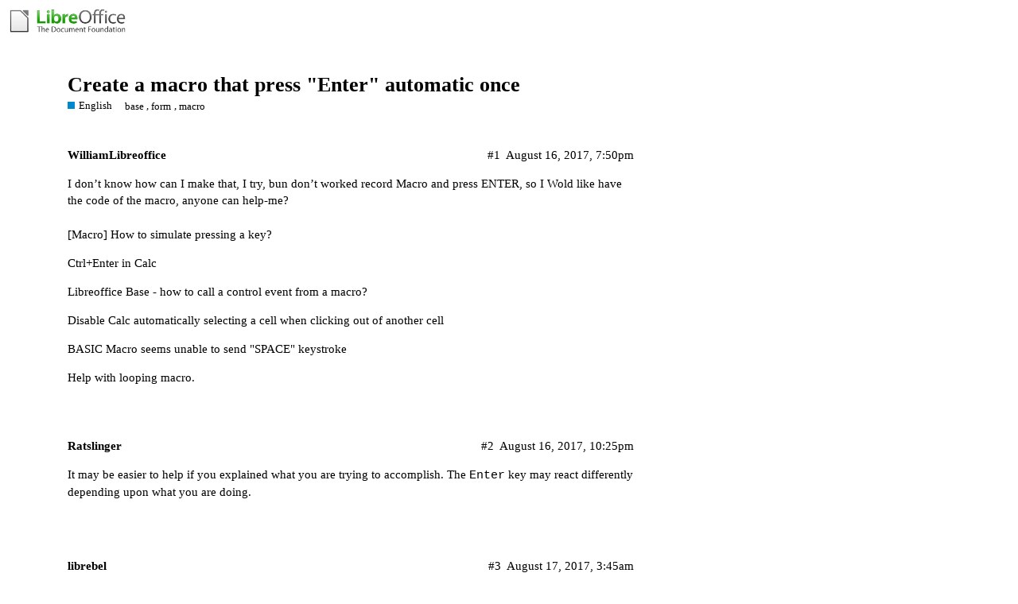

--- FILE ---
content_type: text/html; charset=utf-8
request_url: https://ask.libreoffice.org/t/create-a-macro-that-press-enter-automatic-once/27172
body_size: 5361
content:
<!DOCTYPE html>
<html lang="en">
  <head>
    <meta charset="utf-8">
    <title>Create a macro that press &quot;Enter&quot; automatic once - English - Ask LibreOffice</title>
    <meta name="description" content="I don’t know how can I make that, I try, bun don’t worked record Macro and press ENTER, so I Wold like have the code of the macro, anyone can help-me?">
    <meta name="generator" content="Discourse 2.8.14 - https://github.com/discourse/discourse version 2.8.14">
<link rel="icon" type="image/png" href="https://ask.libreoffice.org/uploads/asklibo/optimized/1X/18bce28c48847a92890104048c5a6b897dd4837c_2_32x32.ico">
<link rel="apple-touch-icon" type="image/png" href="https://ask.libreoffice.org/uploads/asklibo/optimized/3X/1/8/186b0f847089f0083e2a4b10e8ffbf762f5bc0e8_2_180x180.png">
<meta name="theme-color" content="#ffffff">
<meta name="viewport" content="width=device-width, initial-scale=1.0, minimum-scale=1.0, user-scalable=yes, viewport-fit=cover">
<link rel="canonical" href="https://ask.libreoffice.org/t/create-a-macro-that-press-enter-automatic-once/27172" />
<script type="application/ld+json">{"@context":"http://schema.org","@type":"WebSite","url":"https://ask.libreoffice.org","potentialAction":{"@type":"SearchAction","target":"https://ask.libreoffice.org/search?q={search_term_string}","query-input":"required name=search_term_string"}}</script>
<link rel="search" type="application/opensearchdescription+xml" href="https://ask.libreoffice.org/opensearch.xml" title="Ask LibreOffice Search">

      <link href="/stylesheets/desktop_d27751ec6caaa804b1e4b2689a2833daa4bb5e56.css?__ws=ask.libreoffice.org" media="all" rel="stylesheet" data-target="desktop"  />
      <link href="/stylesheets/desktop_theme_1_9cfee57c5db6db6929cb63f093be6b170e819328.css?__ws=ask.libreoffice.org" media="all" rel="stylesheet" data-target="desktop_theme" data-theme-id="1" data-theme-name="default"/>
    
<script src="/theme-javascripts/6bde80bd6ba145910a3745342e3bcd7661b64c16.js?__ws=ask.libreoffice.org"></script>
    
        <link rel="alternate" type="application/rss+xml" title="RSS feed of &#39;Create a macro that press &quot;Enter&quot; automatic once&#39;" href="https://ask.libreoffice.org/t/create-a-macro-that-press-enter-automatic-once/27172.rss" />
    <meta property="og:site_name" content="Ask LibreOffice" />
<meta property="og:type" content="website" />
<meta name="twitter:card" content="summary" />
<meta name="twitter:image" content="https://ask.libreoffice.org/uploads/asklibo/original/3X/0/b/0ba00780dee0c302905029ef3da90c89bed88b03.png" />
<meta property="og:image" content="https://ask.libreoffice.org/uploads/asklibo/original/3X/0/b/0ba00780dee0c302905029ef3da90c89bed88b03.png" />
<meta property="og:url" content="https://ask.libreoffice.org/t/create-a-macro-that-press-enter-automatic-once/27172" />
<meta name="twitter:url" content="https://ask.libreoffice.org/t/create-a-macro-that-press-enter-automatic-once/27172" />
<meta property="og:title" content="Create a macro that press &quot;Enter&quot; automatic once" />
<meta name="twitter:title" content="Create a macro that press &quot;Enter&quot; automatic once" />
<meta property="og:description" content="I don’t know how can I make that, I try, bun don’t worked record Macro and press ENTER, so I Wold like have the code of the macro, anyone can help-me?" />
<meta name="twitter:description" content="I don’t know how can I make that, I try, bun don’t worked record Macro and press ENTER, so I Wold like have the code of the macro, anyone can help-me?" />
<meta name="twitter:label1" value="Reading time" />
<meta name="twitter:data1" value="1 mins 🕑" />
<meta name="twitter:label2" value="Likes" />
<meta name="twitter:data2" value="4 ❤" />
<meta property="article:published_time" content="2017-08-16T19:50:48+00:00" />
<meta property="og:ignore_canonical" content="true" />


    <script type="application/ld+json">{"@context":"http://schema.org","@type":"QAPage","name":"Create a macro that press \"Enter\" automatic once","mainEntity":{"@type":"Question","name":"Create a macro that press \"Enter\" automatic once","text":"I don’t know how can I make that, I try, bun don’t worked record Macro and press ENTER, so I Wold like have the code of the macro, anyone can help-me?","upvoteCount":0,"answerCount":1,"dateCreated":"2017-08-16T19:50:48.000Z","author":{"@type":"Person","name":""},"acceptedAnswer":{"@type":"Answer","text":"Hello <a class=\"mention\" href=\"/u/williamlibreoffice\">@WilliamLibreoffice<\/a>,\n\nTo automatically press and release the ENTER -key in the current window, you could use the following Basic macro:\n\nSub simulate_KeyPress_RETURN()\n\nREM Simulate a RETURN Key press ( and -release ) in the current Window.\n\nREM NB. This can cause the triggering of window elemen&hellip;","upvoteCount":3,"dateCreated":"2017-08-17T03:45:00.000Z","url":"https://ask.libreoffice.org/t/create-a-macro-that-press-enter-automatic-once/27172/3","author":{"@type":"Person","name":"librebel"}}}}</script>
  </head>
  <body class="crawler">
    
    <header>
      <a href="/">
          <img src="https://ask.libreoffice.org/uploads/asklibo/original/1X/1eec1ce28d4605f25e751aea59dbef2bc0782151.png" alt="Ask LibreOffice" id="site-logo" style="max-width: 150px;">
      </a>
    </header>
    <div id="main-outlet" class="wrap">
        <div id="topic-title">
    <h1>
      <a href="/t/create-a-macro-that-press-enter-automatic-once/27172">Create a macro that press &quot;Enter&quot; automatic once</a>
    </h1>

      <div class="topic-category" itemscope itemtype="http://schema.org/BreadcrumbList">
          <span itemprop="itemListElement" itemscope itemtype="http://schema.org/ListItem">
            <a href="https://ask.libreoffice.org/c/english/5" class="badge-wrapper bullet" itemprop="item">
              <span class='badge-category-bg' style='background-color: #0088CC'></span>
              <span class='badge-category clear-badge'>
                <span class='category-name' itemprop='name'>English</span>
              </span>
            </a>
            <meta itemprop="position" content="1" />
          </span>
      </div>

      <div class="topic-category">
        <div class='discourse-tags list-tags'>
            <a href='https://ask.libreoffice.org/tag/base' class='discourse-tag' rel="tag">base</a>, 
            <a href='https://ask.libreoffice.org/tag/form' class='discourse-tag' rel="tag">form</a>, 
            <a href='https://ask.libreoffice.org/tag/macro' class='discourse-tag' rel="tag">macro</a>
        </div>
      </div>
  </div>

  


      <div itemscope itemtype='http://schema.org/DiscussionForumPosting' class='topic-body crawler-post'>
        <div class='crawler-post-meta'>
          <div itemprop='publisher' itemscope itemtype="http://schema.org/Organization">
            <meta itemprop='name' content='The Document Foundation'>
              <div itemprop='logo' itemscope itemtype="http://schema.org/ImageObject">
                <meta itemprop='url' content='https://ask.libreoffice.org/uploads/asklibo/original/1X/1eec1ce28d4605f25e751aea59dbef2bc0782151.png'>
              </div>
          </div>
          <span class="creator" itemprop="author" itemscope itemtype="http://schema.org/Person">
            <a itemprop="url" href='https://ask.libreoffice.org/u/WilliamLibreoffice'><span itemprop='name'>WilliamLibreoffice</span></a>
            
          </span>

          <link itemprop="mainEntityOfPage" href="https://ask.libreoffice.org/t/create-a-macro-that-press-enter-automatic-once/27172">


          <span class="crawler-post-infos">
              <time itemprop='datePublished' datetime='2017-08-16T19:50:48Z' class='post-time'>
                August 16, 2017,  7:50pm
              </time>
              <meta itemprop='dateModified' content='2017-08-16T19:50:48Z'>
          <span itemprop='position'>#1</span>
          </span>
        </div>
        <div class='post' itemprop='articleBody'>
          <p>I don’t know how can I make that, I try, bun don’t worked record Macro and press ENTER, so I Wold like have the code of the macro, anyone can help-me?</p>
        </div>

        <meta itemprop='headline' content='Create a macro that press &quot;Enter&quot; automatic once'>
          <meta itemprop='keywords' content='base, form, macro'>

        <div itemprop="interactionStatistic" itemscope itemtype="http://schema.org/InteractionCounter">
           <meta itemprop="interactionType" content="http://schema.org/LikeAction"/>
           <meta itemprop="userInteractionCount" content="0" />
           <span class='post-likes'></span>
         </div>

         <div itemprop="interactionStatistic" itemscope itemtype="http://schema.org/InteractionCounter">
            <meta itemprop="interactionType" content="http://schema.org/CommentAction"/>
            <meta itemprop="userInteractionCount" content="1" />
          </div>

            <div class='crawler-linkback-list' itemscope itemtype='http://schema.org/ItemList'>
                  <div itemprop='itemListElement' itemscope itemtype='http://schema.org/ListItem'>
                    <a href="https://ask.libreoffice.org/t/macro-how-to-simulate-pressing-a-key/47132/2" itemscope itemtype='http://schema.org/DiscussionForumPosting' itemprop='item'>
                      <meta itemprop='url' content='https://ask.libreoffice.org/t/macro-how-to-simulate-pressing-a-key/47132/2'>
                      <span itemprop='name'>[Macro] How to simulate pressing a key?</span>
                    </a>
                    <meta itemprop='position' content='1'>
                  </div>
                  <div itemprop='itemListElement' itemscope itemtype='http://schema.org/ListItem'>
                    <a href="https://ask.libreoffice.org/t/ctrl-enter-in-calc/33601/3" itemscope itemtype='http://schema.org/DiscussionForumPosting' itemprop='item'>
                      <meta itemprop='url' content='https://ask.libreoffice.org/t/ctrl-enter-in-calc/33601/3'>
                      <span itemprop='name'>Ctrl+Enter in Calc</span>
                    </a>
                    <meta itemprop='position' content='2'>
                  </div>
                  <div itemprop='itemListElement' itemscope itemtype='http://schema.org/ListItem'>
                    <a href="https://ask.libreoffice.org/t/libreoffice-base-how-to-call-a-control-event-from-a-macro/53008/3" itemscope itemtype='http://schema.org/DiscussionForumPosting' itemprop='item'>
                      <meta itemprop='url' content='https://ask.libreoffice.org/t/libreoffice-base-how-to-call-a-control-event-from-a-macro/53008/3'>
                      <span itemprop='name'>Libreoffice Base - how to call a control event from a macro?</span>
                    </a>
                    <meta itemprop='position' content='3'>
                  </div>
                  <div itemprop='itemListElement' itemscope itemtype='http://schema.org/ListItem'>
                    <a href="https://ask.libreoffice.org/t/disable-calc-automatically-selecting-a-cell-when-clicking-out-of-another-cell/83939/8" itemscope itemtype='http://schema.org/DiscussionForumPosting' itemprop='item'>
                      <meta itemprop='url' content='https://ask.libreoffice.org/t/disable-calc-automatically-selecting-a-cell-when-clicking-out-of-another-cell/83939/8'>
                      <span itemprop='name'>Disable Calc automatically selecting a cell when clicking out of another cell</span>
                    </a>
                    <meta itemprop='position' content='4'>
                  </div>
                  <div itemprop='itemListElement' itemscope itemtype='http://schema.org/ListItem'>
                    <a href="https://ask.libreoffice.org/t/basic-macro-seems-unable-to-send-space-keystroke/130058/7" itemscope itemtype='http://schema.org/DiscussionForumPosting' itemprop='item'>
                      <meta itemprop='url' content='https://ask.libreoffice.org/t/basic-macro-seems-unable-to-send-space-keystroke/130058/7'>
                      <span itemprop='name'>BASIC Macro seems unable to send &quot;SPACE&quot; keystroke</span>
                    </a>
                    <meta itemprop='position' content='5'>
                  </div>
                  <div itemprop='itemListElement' itemscope itemtype='http://schema.org/ListItem'>
                    <a href="https://ask.libreoffice.org/t/help-with-looping-macro/58711/4" itemscope itemtype='http://schema.org/DiscussionForumPosting' itemprop='item'>
                      <meta itemprop='url' content='https://ask.libreoffice.org/t/help-with-looping-macro/58711/4'>
                      <span itemprop='name'>Help with looping macro.</span>
                    </a>
                    <meta itemprop='position' content='6'>
                  </div>
            </div>
      </div>
      <div itemscope itemtype='http://schema.org/DiscussionForumPosting' class='topic-body crawler-post'>
        <div class='crawler-post-meta'>
          <div itemprop='publisher' itemscope itemtype="http://schema.org/Organization">
            <meta itemprop='name' content='The Document Foundation'>
              <div itemprop='logo' itemscope itemtype="http://schema.org/ImageObject">
                <meta itemprop='url' content='https://ask.libreoffice.org/uploads/asklibo/original/1X/1eec1ce28d4605f25e751aea59dbef2bc0782151.png'>
              </div>
          </div>
          <span class="creator" itemprop="author" itemscope itemtype="http://schema.org/Person">
            <a itemprop="url" href='https://ask.libreoffice.org/u/Ratslinger'><span itemprop='name'>Ratslinger</span></a>
            
          </span>

          <link itemprop="mainEntityOfPage" href="https://ask.libreoffice.org/t/create-a-macro-that-press-enter-automatic-once/27172">


          <span class="crawler-post-infos">
              <time itemprop='datePublished' datetime='2017-08-16T22:25:53Z' class='post-time'>
                August 16, 2017, 10:25pm
              </time>
              <meta itemprop='dateModified' content='2017-08-16T22:25:53Z'>
          <span itemprop='position'>#2</span>
          </span>
        </div>
        <div class='post' itemprop='articleBody'>
          <p>It may be easier to help if you explained what you are trying to accomplish.  The <code>Enter</code> key may react differently depending upon what you are doing.</p>
        </div>

        <meta itemprop='headline' content='Create a macro that press &quot;Enter&quot; automatic once'>

        <div itemprop="interactionStatistic" itemscope itemtype="http://schema.org/InteractionCounter">
           <meta itemprop="interactionType" content="http://schema.org/LikeAction"/>
           <meta itemprop="userInteractionCount" content="0" />
           <span class='post-likes'></span>
         </div>

         <div itemprop="interactionStatistic" itemscope itemtype="http://schema.org/InteractionCounter">
            <meta itemprop="interactionType" content="http://schema.org/CommentAction"/>
            <meta itemprop="userInteractionCount" content="0" />
          </div>

      </div>
      <div itemscope itemtype='http://schema.org/DiscussionForumPosting' class='topic-body crawler-post'>
        <div class='crawler-post-meta'>
          <div itemprop='publisher' itemscope itemtype="http://schema.org/Organization">
            <meta itemprop='name' content='The Document Foundation'>
              <div itemprop='logo' itemscope itemtype="http://schema.org/ImageObject">
                <meta itemprop='url' content='https://ask.libreoffice.org/uploads/asklibo/original/1X/1eec1ce28d4605f25e751aea59dbef2bc0782151.png'>
              </div>
          </div>
          <span class="creator" itemprop="author" itemscope itemtype="http://schema.org/Person">
            <a itemprop="url" href='https://ask.libreoffice.org/u/librebel'><span itemprop='name'>librebel</span></a>
            
          </span>

          <link itemprop="mainEntityOfPage" href="https://ask.libreoffice.org/t/create-a-macro-that-press-enter-automatic-once/27172">


          <span class="crawler-post-infos">
              <time itemprop='datePublished' datetime='2017-08-17T03:45:00Z' class='post-time'>
                August 17, 2017,  3:45am
              </time>
              <meta itemprop='dateModified' content='2017-08-17T03:45:00Z'>
          <span itemprop='position'>#3</span>
          </span>
        </div>
        <div class='post' itemprop='articleBody'>
          <p>Hello <a class="mention" href="/u/williamlibreoffice">@WilliamLibreoffice</a>,</p>
<p>To automatically press and release the ENTER -key in the current window, you could use the following Basic macro:</p>
<pre><code>Sub simulate_KeyPress_RETURN()
REM Simulate a RETURN Key press ( and -release ) in the current Window.
REM NB. This can cause the triggering of window elements.
	Dim oKeyEvent As New com.sun.star.awt.KeyEvent
	oKeyEvent.Modifiers	= 0		REM A combination of com.sun.star.awt.KeyModifier.
	oKeyEvent.KeyCode	= com.sun.star.awt.Key.RETURN				REM 1280.
	oKeyEvent.KeyChar	= chr( 13 )
	simulate_KeyPress( oKeyEvent )
End Sub

Sub simulate_KeyPress( oKeyEvent As com.sun.star.awt.KeyEvent )
REM Simulate a Key press ( and -release ) in the current Window.
REM NB. This can cause the triggering of window elements.
REM For example if there is a button currently selected in your form, and you call this method
REM while passing the KeyEvent for RETURN, then that button will be activated.
	If Not IsNull( oKeyEvent ) Then
		Dim oWindow As Object, oToolkit As Object
		oWindow = ThisComponent.CurrentController.Frame.getContainerWindow()
		oKeyEvent.Source = oWindow		
		oToolkit = oWindow.getToolkit()			REM com.sun.star.awt.Toolkit
		oToolkit.keyPress( oKeyEvent )			REM methods of XToolkitRobot.
		oToolkit.keyRelease( oKeyEvent )
	End If
End Sub</code></pre>
        </div>

        <meta itemprop='headline' content='Create a macro that press &quot;Enter&quot; automatic once'>

        <div itemprop="interactionStatistic" itemscope itemtype="http://schema.org/InteractionCounter">
           <meta itemprop="interactionType" content="http://schema.org/LikeAction"/>
           <meta itemprop="userInteractionCount" content="3" />
           <span class='post-likes'>3 Likes</span>
         </div>

         <div itemprop="interactionStatistic" itemscope itemtype="http://schema.org/InteractionCounter">
            <meta itemprop="interactionType" content="http://schema.org/CommentAction"/>
            <meta itemprop="userInteractionCount" content="3" />
          </div>

            <div class='crawler-linkback-list' itemscope itemtype='http://schema.org/ItemList'>
                  <div itemprop='itemListElement' itemscope itemtype='http://schema.org/ListItem'>
                    <a href="https://ask.libreoffice.org/t/writer-text-position/93296/15" itemscope itemtype='http://schema.org/DiscussionForumPosting' itemprop='item'>
                      <meta itemprop='url' content='https://ask.libreoffice.org/t/writer-text-position/93296/15'>
                      <span itemprop='name'>Writer: text position</span>
                    </a>
                    <meta itemprop='position' content='1'>
                  </div>
                  <div itemprop='itemListElement' itemscope itemtype='http://schema.org/ListItem'>
                    <a href="https://ask.libreoffice.org/t/how-can-i-press-enter-on-cell-in-cell-edit-mode/127840/9" itemscope itemtype='http://schema.org/DiscussionForumPosting' itemprop='item'>
                      <meta itemprop='url' content='https://ask.libreoffice.org/t/how-can-i-press-enter-on-cell-in-cell-edit-mode/127840/9'>
                      <span itemprop='name'>How can I press &quot;Enter&quot; on cell in cell edit mode</span>
                    </a>
                    <meta itemprop='position' content='2'>
                  </div>
                  <div itemprop='itemListElement' itemscope itemtype='http://schema.org/ListItem'>
                    <a href="https://ask.libreoffice.org/t/macro-instruction-to-move-a-cursor-to-the-end-of-string-within-a-text-box/129413/5" itemscope itemtype='http://schema.org/DiscussionForumPosting' itemprop='item'>
                      <meta itemprop='url' content='https://ask.libreoffice.org/t/macro-instruction-to-move-a-cursor-to-the-end-of-string-within-a-text-box/129413/5'>
                      <span itemprop='name'>Macro instruction to move a cursor to the end of string within a text box</span>
                    </a>
                    <meta itemprop='position' content='3'>
                  </div>
            </div>
      </div>
      <div itemscope itemtype='http://schema.org/DiscussionForumPosting' class='topic-body crawler-post'>
        <div class='crawler-post-meta'>
          <div itemprop='publisher' itemscope itemtype="http://schema.org/Organization">
            <meta itemprop='name' content='The Document Foundation'>
              <div itemprop='logo' itemscope itemtype="http://schema.org/ImageObject">
                <meta itemprop='url' content='https://ask.libreoffice.org/uploads/asklibo/original/1X/1eec1ce28d4605f25e751aea59dbef2bc0782151.png'>
              </div>
          </div>
          <span class="creator" itemprop="author" itemscope itemtype="http://schema.org/Person">
            <a itemprop="url" href='https://ask.libreoffice.org/u/WilliamLibreoffice'><span itemprop='name'>WilliamLibreoffice</span></a>
            
          </span>

          <link itemprop="mainEntityOfPage" href="https://ask.libreoffice.org/t/create-a-macro-that-press-enter-automatic-once/27172">


          <span class="crawler-post-infos">
              <time itemprop='datePublished' datetime='2017-08-30T03:21:13Z' class='post-time'>
                August 30, 2017,  3:21am
              </time>
              <meta itemprop='dateModified' content='2017-08-30T03:21:13Z'>
          <span itemprop='position'>#4</span>
          </span>
        </div>
        <div class='post' itemprop='articleBody'>
          <p>Thanks man, I going to try that!</p>
        </div>

        <meta itemprop='headline' content='Create a macro that press &quot;Enter&quot; automatic once'>

        <div itemprop="interactionStatistic" itemscope itemtype="http://schema.org/InteractionCounter">
           <meta itemprop="interactionType" content="http://schema.org/LikeAction"/>
           <meta itemprop="userInteractionCount" content="0" />
           <span class='post-likes'></span>
         </div>

         <div itemprop="interactionStatistic" itemscope itemtype="http://schema.org/InteractionCounter">
            <meta itemprop="interactionType" content="http://schema.org/CommentAction"/>
            <meta itemprop="userInteractionCount" content="0" />
          </div>

      </div>
      <div itemscope itemtype='http://schema.org/DiscussionForumPosting' class='topic-body crawler-post'>
        <div class='crawler-post-meta'>
          <div itemprop='publisher' itemscope itemtype="http://schema.org/Organization">
            <meta itemprop='name' content='The Document Foundation'>
              <div itemprop='logo' itemscope itemtype="http://schema.org/ImageObject">
                <meta itemprop='url' content='https://ask.libreoffice.org/uploads/asklibo/original/1X/1eec1ce28d4605f25e751aea59dbef2bc0782151.png'>
              </div>
          </div>
          <span class="creator" itemprop="author" itemscope itemtype="http://schema.org/Person">
            <a itemprop="url" href='https://ask.libreoffice.org/u/librebel'><span itemprop='name'>librebel</span></a>
            
          </span>

          <link itemprop="mainEntityOfPage" href="https://ask.libreoffice.org/t/create-a-macro-that-press-enter-automatic-once/27172">


          <span class="crawler-post-infos">
              <time itemprop='datePublished' datetime='2017-08-30T04:02:07Z' class='post-time'>
                August 30, 2017,  4:02am
              </time>
              <meta itemprop='dateModified' content='2017-08-30T04:02:07Z'>
          <span itemprop='position'>#5</span>
          </span>
        </div>
        <div class='post' itemprop='articleBody'>
          <p>You’re welcome <img src="https://ask.libreoffice.org/images/emoji/twitter/slight_smile.png?v=9" title=":slight_smile:" class="emoji" alt=":slight_smile:"></p>
<p>The same “RoboToolkit” allows to simulate Mouseclicks too…</p>
        </div>

        <meta itemprop='headline' content='Create a macro that press &quot;Enter&quot; automatic once'>

        <div itemprop="interactionStatistic" itemscope itemtype="http://schema.org/InteractionCounter">
           <meta itemprop="interactionType" content="http://schema.org/LikeAction"/>
           <meta itemprop="userInteractionCount" content="0" />
           <span class='post-likes'></span>
         </div>

         <div itemprop="interactionStatistic" itemscope itemtype="http://schema.org/InteractionCounter">
            <meta itemprop="interactionType" content="http://schema.org/CommentAction"/>
            <meta itemprop="userInteractionCount" content="0" />
          </div>

      </div>
      <div itemscope itemtype='http://schema.org/DiscussionForumPosting' class='topic-body crawler-post'>
        <div class='crawler-post-meta'>
          <div itemprop='publisher' itemscope itemtype="http://schema.org/Organization">
            <meta itemprop='name' content='The Document Foundation'>
              <div itemprop='logo' itemscope itemtype="http://schema.org/ImageObject">
                <meta itemprop='url' content='https://ask.libreoffice.org/uploads/asklibo/original/1X/1eec1ce28d4605f25e751aea59dbef2bc0782151.png'>
              </div>
          </div>
          <span class="creator" itemprop="author" itemscope itemtype="http://schema.org/Person">
            <a itemprop="url" href='https://ask.libreoffice.org/u/jimk'><span itemprop='name'>jimk</span></a>
            
          </span>

          <link itemprop="mainEntityOfPage" href="https://ask.libreoffice.org/t/create-a-macro-that-press-enter-automatic-once/27172">


          <span class="crawler-post-infos">
              <time itemprop='datePublished' datetime='2020-05-25T18:42:47Z' class='post-time'>
                May 25, 2020,  6:42pm
              </time>
              <meta itemprop='dateModified' content='2020-05-25T18:42:47Z'>
          <span itemprop='position'>#6</span>
          </span>
        </div>
        <div class='post' itemprop='articleBody'>
          <p>There is a bug in this code. It should say <code>oKeyEvent.KeyChar   = CByte( 13 )</code> instead. The posted code does work for <code>RETURN</code> because the <code>KeyChar</code> property is not required in that case.</p>
        </div>

        <meta itemprop='headline' content='Create a macro that press &quot;Enter&quot; automatic once'>

        <div itemprop="interactionStatistic" itemscope itemtype="http://schema.org/InteractionCounter">
           <meta itemprop="interactionType" content="http://schema.org/LikeAction"/>
           <meta itemprop="userInteractionCount" content="1" />
           <span class='post-likes'>1 Like</span>
         </div>

         <div itemprop="interactionStatistic" itemscope itemtype="http://schema.org/InteractionCounter">
            <meta itemprop="interactionType" content="http://schema.org/CommentAction"/>
            <meta itemprop="userInteractionCount" content="0" />
          </div>

            <div class='crawler-linkback-list' itemscope itemtype='http://schema.org/ItemList'>
                  <div itemprop='itemListElement' itemscope itemtype='http://schema.org/ListItem'>
                    <a href="https://ask.libreoffice.org/t/basic-macro-seems-unable-to-send-space-keystroke/130058/8" itemscope itemtype='http://schema.org/DiscussionForumPosting' itemprop='item'>
                      <meta itemprop='url' content='https://ask.libreoffice.org/t/basic-macro-seems-unable-to-send-space-keystroke/130058/8'>
                      <span itemprop='name'>BASIC Macro seems unable to send &quot;SPACE&quot; keystroke</span>
                    </a>
                    <meta itemprop='position' content='1'>
                  </div>
            </div>
      </div>
      <div itemscope itemtype='http://schema.org/DiscussionForumPosting' class='topic-body crawler-post'>
        <div class='crawler-post-meta'>
          <div itemprop='publisher' itemscope itemtype="http://schema.org/Organization">
            <meta itemprop='name' content='The Document Foundation'>
              <div itemprop='logo' itemscope itemtype="http://schema.org/ImageObject">
                <meta itemprop='url' content='https://ask.libreoffice.org/uploads/asklibo/original/1X/1eec1ce28d4605f25e751aea59dbef2bc0782151.png'>
              </div>
          </div>
          <span class="creator" itemprop="author" itemscope itemtype="http://schema.org/Person">
            <a itemprop="url" href='https://ask.libreoffice.org/u/AlexKemp'><span itemprop='name'>AlexKemp</span></a>
            
              closed 
          </span>

          <link itemprop="mainEntityOfPage" href="https://ask.libreoffice.org/t/create-a-macro-that-press-enter-automatic-once/27172">


          <span class="crawler-post-infos">
              <time itemprop='datePublished' datetime='2020-10-12T23:04:55Z' class='post-time'>
                October 12, 2020, 11:04pm
              </time>
              <meta itemprop='dateModified' content='2020-10-12T23:04:55Z'>
          <span itemprop='position'>#7</span>
          </span>
        </div>
        <div class='post' itemprop='articleBody'>
          
        </div>

        <meta itemprop='headline' content='Create a macro that press &quot;Enter&quot; automatic once'>

        <div itemprop="interactionStatistic" itemscope itemtype="http://schema.org/InteractionCounter">
           <meta itemprop="interactionType" content="http://schema.org/LikeAction"/>
           <meta itemprop="userInteractionCount" content="0" />
           <span class='post-likes'></span>
         </div>

         <div itemprop="interactionStatistic" itemscope itemtype="http://schema.org/InteractionCounter">
            <meta itemprop="interactionType" content="http://schema.org/CommentAction"/>
            <meta itemprop="userInteractionCount" content="0" />
          </div>

      </div>






    </div>
    <footer class="container wrap">
      <nav class='crawler-nav'>
        <ul>
        <li itemscope itemtype='http://schema.org/SiteNavigationElement'>
          <span itemprop='name'>
            <a href='/' itemprop="url">Home </a>
          </span>
        </li>
        <li itemscope itemtype='http://schema.org/SiteNavigationElement'>
          <span itemprop='name'>
            <a href='/categories' itemprop="url">Categories </a>
          </span>
        </li>
        <li itemscope itemtype='http://schema.org/SiteNavigationElement'>
          <span itemprop='name'>
            <a href='/guidelines' itemprop="url">FAQ/Guidelines </a>
          </span>
        </li>
        <li itemscope itemtype='http://schema.org/SiteNavigationElement'>
          <span itemprop='name'>
            <a href='/tos' itemprop="url">Terms of Service </a>
          </span>
        </li>
        <li itemscope itemtype='http://schema.org/SiteNavigationElement'>
          <span itemprop='name'>
            <a href='/privacy' itemprop="url">Privacy Policy </a>
          </span>
        </li>
        </ul>
      </nav>
      <p class='powered-by-link'>Powered by <a href="https://www.discourse.org">Discourse</a>, best viewed with JavaScript enabled</p>
    </footer>
    <div class="tdf-footer-legal">
  <hr>
  <p>
    <a href="https://www.libreoffice.org/imprint" target="_blank">Impressum (Legal Info)</a> |
    <a href="https://www.libreoffice.org/privacy" target="_blank">Datenschutzerklärung (Privacy Policy)</a>
     
    Content on this site is licensed under a <a href="https://creativecommons.org/licenses/by-sa/3.0/legalcode">Creative Commons Attribution Share Alike 3.0</a> license.
    </p>
</div>
    
  </body>
  
</html>
